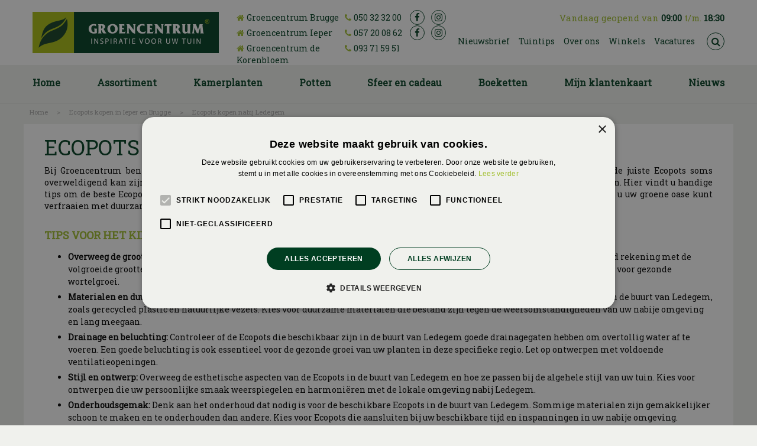

--- FILE ---
content_type: application/javascript; charset=utf-8
request_url: https://www.groencentrum.be/website/functions.63.js
body_size: 2128
content:
$(window).on('load', function() {
    var winWidth = $(window).width();
    var docScroll = $(document).scrollTop();
    var smallHeader = false;

    $(document).scroll( function() {
        docScroll = $(document).scrollTop();
        if(docScroll > 0) {
            if(smallHeader === false) {
                $('.placeholder-content_top').addClass('smallHeader');
                smallHeader = true;
            }
        } else {
            if(smallHeader === true) {
                $('.placeholder-content_top').removeClass('smallHeader');
                smallHeader = false;
            }
        }
    });

    if(docScroll > 0) {
        if(smallHeader === false) {
            $('.placeholder-content_top').addClass('smallHeader');
            smallHeader = true;
        }
    }

    var srcOpen = false;
    $('#srcBtn').on('click', function(e) {
        e.preventDefault();
        if(srcOpen == false) {
            $('.block_type_search_box').stop().animate({'top':0});
            srcOpen = true;
        } else {
            $('.block_type_search_box').stop().animate({'top':'-'+70});
            srcOpen = false;
        }
    });

    $('.header_search a').on('click', function(e) {
        e.preventDefault();
        if(srcOpen == false) {
            $('.block_type_search_box_2').addClass('openSrc');
            $('.block_type_search_box_2 input[type="text"]').focus();
            srcOpen = true;
        } else {
            $('.block_type_search_box_2').removeClass('openSrc');
            $('.block_type_search_box_2 input[type="text"]').blur();
            srcOpen = false;
        }
    });

    $('.label_contact #close_contact_tab').on('click', function(e) {
        e.preventDefault();
        $('.label_contact').stop().animate({'right':'-'+500+'px'});
        $('#label_contact_tab').css('visibility','visible');
    });

    $('.label_contact #label_contact_tab').on('click', function(e) {
        e.preventDefault();
        $('.label_contact').stop().animate({'right':0+'px'});
        $('#label_contact_tab').css('visibility','hidden');
    });

    $('#floating-productinfo, #product-info-left').wrapAll('<div id="product-page-top"></div>');

    var stockLabel = $('.webshop-product #product-options .stock_indication')
    $('.webshop-product #responsive-page-title').append(stockLabel)

});

//news equal heights
(function($){
    $.fn.equalHeights = function(minheight){
        var maxheight = minheight || 0;
        $(this).children().each(function(){
            maxheight = ($(this).outerHeight() > maxheight) ? $(this).outerHeight() : maxheight;
        });
        $(this).children().css("height", maxheight);
    };
})($);


$('.gardencentre-location .location-info , .gardencentre-location .location-details').wrapAll('<div class="contact-wrapper"></div>');

// Equal heights Element
(function($){
    $.fn.equalHeightsEl = function(minheightEl){
        var maxheightEl = minheightEl || 0;
        $(this).each(function(){
            $(this).removeAttr('style');
            maxheightEl = ($(this).outerHeight(false) > maxheightEl) ? $(this).outerHeight(false) : maxheightEl;
        });
        $(this).attr('style', 'height:'+maxheightEl+'px !important');
    };
})($);

$(window).bind('load resize', function(){
    if($(window).width() >= 768) {
        $('.news-overview .news-item img').equalHeightsEl();
    }
});


// New add-slider code:
let addSliderBlocks,
    addSliderTarget,
    addSliderTargetChildren,
    addSliderTargetWidth,
    addSliderToSlide,
    addSliderBlock,
    addSliderBlockWidth = 0,
    addSliderCurrentLeft,
    addSliderMaxLeft = 0,
    addSliderPrev = document.createElement('div'),
    addSliderNext = document.createElement('div'),
    xDown,
    yDown

if(document.querySelector('.content-add-slider')) {
    addSliderBlocks = document.querySelectorAll('.content-add-slider')
    addSliderBlocks.forEach( function(elem) {
        // if(elem.classList.contains('block_type_webshop_popularcategories') ||
        //     elem.classList.contains('block_type_webshop_categories') ||
        //     elem.classList.contains('block_type_webshop_popularfeaturedproducts') ||
        //     elem.classList.contains('block_type_webshop_featuredproducts') ||
        //     elem.classList.contains('block_type_webshop_wishlistviewedpopularproducts')
        // ) {
        //     addSliderTarget = elem
        //     addSliderToSlide = elem.querySelector('.webshop_products')
        //     addSliderBlock = elem.querySelector('.webshop_products .product')
        //     makeBlockSlider(addSliderTarget, addSliderToSlide, addSliderBlock)
        // } else
        if(elem.classList.contains('block_type_newsitems')) {
            if($(window).width() < 768) {
                addSliderTarget = elem
                addSliderToSlide = elem.querySelector('.block-content')
                addSliderBlock = elem.querySelector('.block-content > div')
                makeBlockSlider(addSliderTarget, addSliderToSlide, addSliderBlock)
            }
        }
    })
}

function makeBlockSlider(target,toslide,block) {
    addSliderCurrentLeft = 0
    toslide.setAttribute('data-slide-left',0)

    addSliderPrev.className = 'slide-prev'
    // addSliderPrev.innerHTML = '<i class="fa fa-angle-left"></i>'
    addSliderPrev.innerHTML = '<img src="/website/default-v2/images/bg_titles.png" width="8" height="24" class="prev">'
    addSliderNext.className = 'slide-next'
    // addSliderNext.innerHTML = '<i class="fa fa-angle-right"></i>'
    addSliderNext.innerHTML = '<img src="/website/default-v2/images/bg_titles.png" width="8" height="24" class="next">'

    target.querySelector('.wrap').append(addSliderPrev.cloneNode(true),addSliderNext.cloneNode(true))
    target.querySelector('.slide-prev').addEventListener('click', function() { showPrevBlock() })
    target.querySelector('.slide-next').addEventListener('click', function() { showNextBlock() })

    checkArrows()

    function showPrevBlock() {
        addSliderBlockWidth = block.getBoundingClientRect()
        if(addSliderCurrentLeft > 0) {
            addSliderCurrentLeft = toslide.getAttribute('data-slide-left') - addSliderBlockWidth.width
            if(addSliderCurrentLeft < 0) {
                addSliderCurrentLeft = 0
            }
            toslide.setAttribute('style', 'left: -' + addSliderCurrentLeft + 'px;')
            toslide.setAttribute('data-slide-left',addSliderCurrentLeft)
        }
        checkArrows()
    }

    function showNextBlock() {
        addSliderBlockWidth = block.getBoundingClientRect()
        addSliderTargetWidth = toslide.getBoundingClientRect()
        addSliderTargetChildren = toslide.children.length - Math.round(addSliderTargetWidth.width / addSliderBlockWidth.width)
        addSliderMaxLeft = (addSliderTargetChildren * addSliderBlockWidth.width) + (addSliderBlockWidth.width / 2)
        addSliderCurrentLeft = parseInt(toslide.getAttribute('data-slide-left')) + addSliderBlockWidth.width
        if(addSliderCurrentLeft < addSliderMaxLeft) {
            toslide.setAttribute('style', 'left: -' + addSliderCurrentLeft + 'px;')
            toslide.setAttribute('data-slide-left',addSliderCurrentLeft)
            target.querySelector('.slide-prev').setAttribute('style','display: block;')
        }
        checkArrows()
    }

    function checkArrows() {
        let getWidth = target.getBoundingClientRect().width,
            getChildren = toslide.children.length,
            getWidthBlock = block.getBoundingClientRect().width

        if((getWidthBlock * getChildren) <= getWidth) {
            target.querySelector('.slide-next').setAttribute('style','display: none;')
            target.querySelector('.slide-prev').setAttribute('style', 'display: none;')
        } else {
            if (addSliderCurrentLeft === 0) {
                target.querySelector('.slide-prev').setAttribute('style', 'display: none;')
            }
            if ((addSliderCurrentLeft + addSliderBlockWidth.width) > addSliderMaxLeft) {
                target.querySelector('.slide-next').setAttribute('style', 'display: none;')
            } else {
                target.querySelector('.slide-next').setAttribute('style', 'display: block;')
            }
        }
    }

    target.addEventListener('touchstart', handleTouchStart, {passive: true});
    target.addEventListener('touchmove', handleTouchMove, {passive: true});

    function getTouches(evt) {
        return evt.touches ||          // browser API
            evt.originalEvent.touches; // jQuery
    }

    function handleTouchStart(evt) {
        const firstTouch = getTouches(evt)[0];
        xDown = firstTouch.clientX;
        yDown = firstTouch.clientY;
    }

    function handleTouchMove(evt) {
        if (!xDown || !yDown) { return; }

        var xUp = evt.touches[0].clientX, yUp = evt.touches[0].clientY, xDiff = xDown - xUp, yDiff = yDown - yUp;

        if (Math.abs(xDiff) > Math.abs(yDiff)) {/*most significant*/
            if (xDiff > 0) {
                //left
                showNextBlock()
            } else {
                //right
                showPrevBlock()
            }
        } else {
            if (yDiff > 0) {
                /* up swipe */
            } else {
                /* down swipe */
            }
        }
        /* reset values */
        xDown = null
        yDown = null
    }
}



--- FILE ---
content_type: image/svg+xml
request_url: https://www.groencentrum.be/website/default-v2/images/leaf_logo.svg
body_size: 949
content:
<svg xmlns="http://www.w3.org/2000/svg" preserveAspectRatio="none" viewBox="0 0 1 1" width="357.0602313093" height="369.44047048482383">
<g transform="matrix(0.002800647936436695,-0,-0,0.0027067960331678895,-1.9501444349531039,-1.101081356007175)"><defs></defs><g transform="matrix(
1,0,0,1,0,0)" style="mix-blend-mode: normal; opacity: 1"><g transform="matrix(
1,0,0,1,0,0)" style="mix-blend-mode: normal; opacity: 1"><g transform="matrix(
-154.8478511658148,-0.000023381375025365412,-0.000018585195572561386,123.08418938821187,921.6425080178437,603.5095865815144)" style="mix-blend-mode: normal; opacity: 1"><g transform="matrix(
-0.0064579520637270795,-0.0000000012267684407587825,-0.0000000009751236344746084,0.008124520338237287,5.951923725168896,-4.903224779860748)"><path d="M696.3190230308994,776.2244846901824C696.3190230308994,776.2244846901824 741.4829796209297,732.5494497459779 811.4622969747122,720.6380765793768 C1116.1490258258866,668.776505711093 1046.530375528972,420.86851855324517 1046.530375528972,420.86851855324517 C1046.530375528972,420.86851855324517 1004.0294965014323,517.1521183166053 880.4489998979442,562.3160749066351 C720.8487400565739,620.6438807121159 696.3190230308994,776.2244846901824 696.3190230308994,776.2244846901824 Z" fill="#154125" stroke="#000000" stroke-width="0" stroke-dasharray="none" stroke-dashoffset="0" stroke-linecap="butt" stroke-linejoin="miter" stroke-miterlimit="4" /></g></g><g transform="matrix(
-213.41210256827026,-0.0000322243309644459,-0.000019859180752947424,131.52141204788762,964.3249292090176,387.61595270071217)" style="mix-blend-mode: normal; opacity: 1"><g transform="matrix(
-0.0046857698694950005,-0.0000000011480700879553894,-0.0000000007075315673400318,0.007603324693897539,4.518604971941037,-2.947168837805339)"><path d="M736.5199074681793,650.6587592255956C736.5199074681793,650.6587592255956 782.2791625369049,580.2295999030725 855.6336391341924,552.3899306011353 C1008.0550994697762,494.54256739852053 1034.4467519195373,406.7840142053586 1034.4467519195373,406.7840142053586 C1034.4467519195373,406.7840142053586 1021.4002490360602,427.816819567097 898.5642132554849,455.6100236225001 C736.570250518944,492.2632030699601 736.5199074681793,650.6587592255956 736.5199074681793,650.6587592255956 Z" fill="#154125" stroke="#000000" stroke-width="0" stroke-dasharray="none" stroke-dashoffset="0" stroke-linecap="butt" stroke-linejoin="miter" stroke-miterlimit="4" /></g></g></g></g></g></svg>